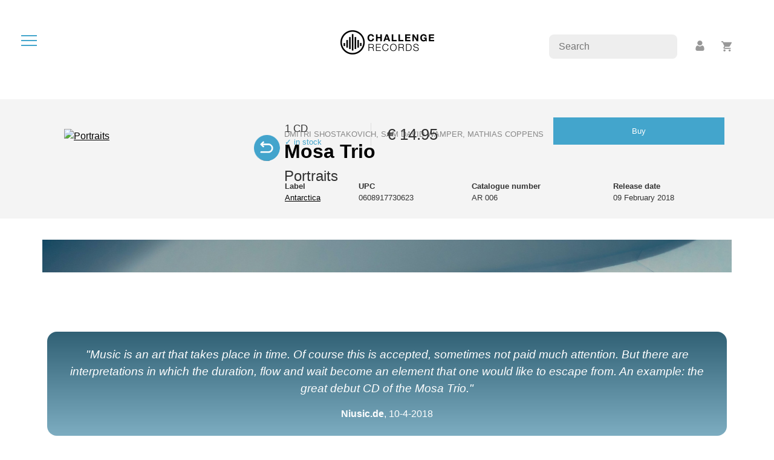

--- FILE ---
content_type: text/html; charset=UTF-8
request_url: https://www.challengerecords.com/products/15124597645820
body_size: 9900
content:
	<!doctype html>
<html lang="en">
	<head>
		<meta charset="utf-8">
    	<meta name="viewport" content="width=device-width, initial-scale=1">

		<!-- Social media -->
		<meta property="og:title" content="Portraits by Mosa Trio">
		<meta property="og:url" content="http://www.challengerecords.com/products/15124597645820">
		<meta property="og:description" content="If sound is color, and time is space, composers and musicians can be painters. On its electrifying debut CD Portraits, the Belgian-Dutch Mosa Trio interprets three pictures: Shostakovitch's desolately intense...">
		<meta property="og:image" content="https://shop.new-art.nl/assets/image.php?width=1000&image=/content/img/new_products/1512147015.jpg">
		<meta property="og:type" content="article">
		<meta property="og:site_name" content="Challenge Records International">

		<meta name="description" content="If sound is color, and time is space, composers and musicians can be painters. On its electrifying debut CD Portraits, the Belgian-Dutch Mosa Trio interprets three pictures: Shostakovitch's desolately intense...">
		<meta name="author" content="New Arts International BV">

		<meta property="twitter:card" content="summary">
		<meta property="twitter:site" content="@challengerec">

		<meta name="google-site-verification" content="nBFFoxes3iRwxdkqVWR74ICZDyu62_PZlZAGr4kW8qs" />	

		<meta name="tdm-reservation" content="1">

		<!-- FAVICONS -->
		<link rel="apple-touch-icon" sizes="60x60" href="/images/favicon/apple-touch-icon.png">
		<link rel="icon" type="image/png" sizes="32x32" href="/images/favicon/favicon-32x32.png">
		<link rel="icon" type="image/png" sizes="16x16" href="/images/favicon/favicon-16x16.png">
		<link rel="manifest" href="/images/favicon/site.webmanifest">
		<meta name="msapplication-TileColor" content="#da532c">
		<meta name="theme-color" content="#ffffff">		

		<title>Portraits by Mosa Trio</title>

		<link href="/bootstrap/css/bootstrap.min.css" rel="stylesheet">
		<link href="/css/style.min.css?v=4" rel="stylesheet">
		<link href="/css/magnific-popup.css" rel="stylesheet">

		<style type="text/css">
			.discount_sticker::before {
				content:"30% off" !important;				
			}
		</style>
	</head>
	<body>

		<div id="dialog" class="roundedborder"></div>

		<nav>
			<div id="hamburger" title="open the menu" alt="open the menu"><span></span><span></span><span></span></div>
			<div></div>
		</nav>

		<div id="menu">	
			<ul>
				<li><a href="/home" data-i18n="menu-home">Home</a></li>
				<li><a href="/store" data-i18n="menu-store">Store</a></li>
				<li><a href="/vinyl">Vinyl</a></li>
				<li><a href="/catalogue" data-i18n="menu-catalogue">Catalogue</a></li>
				<li><a href="/distribution" data-i18n="menu-distribution">Distribution</a></li>
				<li><a href="/search" data-i18n="menu-search">Search</a></li>
				<li class="divider"><hr></li>
				<li><a href="/account">Account</a></li>
				<li><a href="/basket">Basket</a></li>
				<li class="divider"><hr></li>
			</ul>

			<div class="text-center">
				<img class="circle" src="/images/logos/cricircle-black.png" alt="Challenge Records International BV">
			</div>
		</div>

		<div id="rightbuttons">
			<div id="searchbar">
				<input type="text" placeholder="Search" name="searchfor">
			</div>
			<div id="profile">
				<a title="account" href="/account"><img src="/images/icons/icon-profile.png" alt="account"></a>
			</div>
			<div id="basket">
				<a title="basket" href="/basket"><img src="/images/icons/icon-basket.png" alt="basket"></a>
				<span id="basket_amount"></span>
			</div>
		</div>
<div id="_PRODUCT">
		
	<div class="mb-4 text-center">
		<a href='/home'><img src="/images/logos/challengerecords_logo_black-small.png" class="logo2" alt="Challenge Records Int. logo" /></a>
	</div>

	<div class="bg-grey p-md-4 mb-4">
		<div class="container productdetail">
			<div class="row p-4">

				<div class="col-4">
					<div class="imageholder">
						<a class="cover image-popup" href="https://shop.new-art.nl/content/img/new_products/1512147015.jpg"><img alt="Portraits" width="1000" height="500" style="width:100%;height:auto;" class="img-fluid" src="https://shop.new-art.nl/assets/image.php?width=1000&image=/content/img/new_products/1512147015.jpg" /></a>
												<div class="icon-swap"></div><a class="image-popup" href="https://shop.new-art.nl/content/img/new_products/1513757873.jpg"><img class="inlay img-fluid" src="https://shop.new-art.nl/assets/image.php?width=1000&image=/content/img/new_products/1513757873.jpg" /></a>					</div>
				</div>

				<div class="col-8">
					<div class='composer'>Dmitri Shostakovich, Sam David Wamper, Mathias Coppens</div>					<h2>Mosa Trio</h2>
					<h4>Portraits</h4>

					<div class="details">
						
						<div class="col-xs-12 col-sm-12 col-md-12 col-lg-12 col-xl-12">

							<!-- mobile -->
							<div class="d-md-none">
								<strong>Price</strong>: &euro; 14.95<br>								<strong>Format</strong>: CD<br>
								<strong>Label</strong>: <a href='/catalogue/1435133096/Antarctica'>Antarctica</a><br>
								<strong>UPC</strong>: 0608917730623<br>
								<strong>Catnr</strong>: AR 006<br>
								<strong>Release date</strong>: 09 February 2018<br>
								<a href='/basket/add/15124597645820' class='button roundedborder mt-4 mt-sm-0'>Buy</a>																							</div>

							<!-- desktop -->
							<table class="d-none d-md-table mb-4" style="width:100%;">
								<tr>
									<td class="pr-4">
										<span class="larger2">1 CD</span>
										<div class="blue smaller">&check; in stock</div>									</td>
									<td class="px-4">
										<div class="price larger">
											&euro; 14.95										</div>
									</td>
									<td class="px-4">
										<a href='/basket/add/15124597645820' class='button roundedborder mt-4 mt-sm-0'>Buy</a>									</td>
								</tr>
								<tr>
									<td colspan=2>&nbsp;</td>
									<td>
																													</td>
								</tr>
							</table>

							<table class="d-none d-md-table" style="width:100%;">
								<tr>
									<td><strong>Label</strong><br><a href='/catalogue/1435133096/Antarctica'>Antarctica</a></td>
									<td><strong>UPC</strong><br>0608917730623</td>
									<td><strong>Catalogue number</strong><br>AR 006</td>
									<td><strong>Release date</strong><br>09 February 2018</td>
																		
								</tr>
							</table>
						</div>
					</div>
				</div>
			</div>		
		</div>
	</div>


		<div class="container dividerbar mb90"></div>

	<div class="container">
		<div class="row p-2">
			<div class="col-md-12 p-0 p-sm-4 quotes mb90 text-center">
				<p><em>"Music is an art that takes place in time. Of course this is accepted, sometimes not paid much attention. But there are interpretations in which the duration, flow and wait become an element that one would like to escape from. An example: the great debut CD of the Mosa Trio."</em></p>			
				<strong>Niusic.de</strong>, 10-4-2018			</div>
		</div>
	</div>
	
	<div class="container mb90">

		<div class="row mb90 switches">
			<div class="col-12 switches">
				<div data-id=1 class="button selected switch">Album</div>
				<div data-id=2 class="button switch">Artist(s)</div>
				<div data-id=3 class="button switch">Composer(s)</div>
				<div data-id=4 class="button switch">Press</div>			</div>
		</div>

		<div class="row mb-4">

			<div data-id=1 class="col-12 switchfield selected lanfields">

				<div class="lans">
					<div class="lanswitch selected" data-id=1>EN</div>					<div class="lanswitch" data-id=2>NL</div>					<div class="lanswitch" data-id=3>DE</div>														</div>

				<h2>About the album</h2>
				<div class="spacer2"></div>
				<div class="desc" data-id=1>If sound is color, and time is space, composers and musicians can be painters. On its electrifying debut CD <em>Portraits, </em>the Belgian-Dutch Mosa Trio interprets three pictures: Shostakovitch&#39;s desolately intense tombeau for a friend (the Piano Trio No. 2 of 1944), Sam Wamper&#39;s scintilating portrait of his beloved (2015), and Mathias Coppens&#39; versatile celebration of listeners and performers (2015). Whether painting or playing, the Mosa Trio pays a generous homage to the coloristic and expressive power of the modern piano trio.<br />
<br />
<a href="https://www.youtube.com/watch?v=cTT6IZIuWn4&amp;feature=youtu.be" target="_blank">Portraits trailer</a></div>
				<div class="desc" data-id=2><p>Op het opwindende debuutalbum <em>Portraits </em>interpreteert het Belgisch-Nederlandse Mosa Trio drie muzikale portretten: Sjostakovitsj&rsquo; intens emotionele elegie voor een vriend (Pianotrio Nr. 2 uit 1944), Sam Wampers sprankelende portret van zijn geliefde (<em>Portrait of Light</em> uit 2015) en Mathias Coppens&rsquo; veelzijdige ode aan de luisteraars en uitvoerders (Trio opus 2 uit 2015). Als geluid kleur is, en tijd ruimte, kunnen componisten en musici schilders zijn. Hetzij schilderend of spelend, het Mosa Trio geeft een royaal eerbetoon aan de coloristische en expressieve kracht van het moderne pianotrio.<br />
<br />
Het ensemble dankt zijn naam aan de Latijnse naam voor de stad Maastricht Mosa Trajectum. De musici van het gezelschap, violiste Alexandra van Beveren, cellist Paul Stavridis en pianist Bram de Vree, ontmoetten elkaar op het conservatorium in Maastricht. Sinds de oprichting in 2010 heeft het trio in grote zalen in Nederland en Belgi&euml; gespeeld en een flink aantal prijzen gewonnen.<br />
<br />
Mede door hun kenmerkende manier van spelen is het voor het publiek altijd een mooie belevenis om een van hun concerten bij te wonen, vindt Vincent Coq, pianist van het vermaarde Trio Wanderer. Het Mosa Trio programmeert graag verschillende contrasterende stijlen binnen een concert waardoor het publiek enerzijds altijd iets hoort waar het van houdt en anderzijds ook vaak in aanraking komt met iets wat nieuw voor ze is.<br />
<br />
&quot;I listened to the Mosa Trio with the utmost pleasure: three young instrumentalists who master their craft and play together with passion. Not only their technical level and their storytelling, but also the interest they display towards different style periods makes their interpretations interesting.&rdquo; Jacques Ogg, clavecinist en artistiek directeur Lyra Baroque Orchestra.<br />
 </p></div>
				<div class="desc" data-id=3>Wenn Klang Farbe ist und Zeit Raum, dann k&ouml;nnen Komponisten oder Musiker Maler sein. Auf seiner elektrisierenden Deb&uuml;t-CD interpretiert das belgisch-niederl&auml;ndische Mosa Trio drei Bilder: Schostakowitschs desolat intensives Tombeau f&uuml;r einen Freund (Klaviertrio Nr. 2 von 1944), Sam Wampers schillerndes Portr&auml;t seiner Geliebten (2015) und Mathias Coppens&#39; vielseitige Feier der Zuh&ouml;rer und Interpreten (2015). Ob Malerei oder Spiel, das Mosa Trio ist eine gro&szlig;z&uuml;gige Hommage an die farbenfrohe und expressive Kraft des modernen Klaviertrios.<br /></div>
				<div class="desc" data-id=4></div>
				<div class="desc" data-id=5></div>
			</div>

			<div data-id=2 class="col-12 switchfield">
				<h2>Artist(s)</h2>
				<div class="spacer2"></div>
				<div class="row">
					<div class='col-12 mt-4'>
									<h4><a href="/artist/1512147228/Mosa Trio">Mosa Trio</a></h4>

									<div class='description_short'>
										Thanks to their characteristic way of playing, “it’s always a great pleasure for the audience to attend one of their concerts” (Vincent Coq, Trio Wanderer). The trio likes to challenge their audience by programming different, contrasting styles in one concert, so that the audience not only hears music they know and love, but also discovers new or unknown music. These exciting choices in programming make a concert by the Mosa Trio a unique experience. Or, as Festival Classique wrote in 2013: “Whether the music sounds playful or musing, the Mosa Trio pulls the audience into the music, until we can almost feel the notes. The Mosa Trio excels in creating a story for the audience.” The personal way in which the trio talks about...<br /><div class='button flex smallpad _readmore'>more</div>
									</div>

									<div class='description_long'>
										<p>Thanks to their characteristic way of playing, &ldquo;it&rsquo;s always a great pleasure for the audience to attend one of their concerts&rdquo; (Vincent Coq, Trio Wanderer). The trio likes to challenge their audience by programming different, contrasting styles in one concert, so that the audience not only hears music they know and love, but also discovers new or unknown music. These <strong>exciting choices in programming</strong> make a concert by the Mosa Trio a unique experience. Or, as Festival Classique wrote in 2013: &ldquo;Whether the music sounds playful or musing, the Mosa Trio pulls the audience into the music, until we can almost feel the notes. The Mosa Trio excels in <strong>creating a story</strong> for the audience.&rdquo; The personal way in which the trio talks about the musical works, also contributes to creating this story. Especially when performing contemporary pieces, this brings beautiful and often new insights to the audience.</p>

<p>The international career of the Mosa Trio took off after <strong>winning numerous prizes</strong>. Among others, they won the second prize at the 31st FNAPEC Concours europ&eacute;en Musique d&rsquo;Ensemble (2017, FR), the second prize and honorary prize for the most beautiful performance of the obligatory contemporary piece at the International Orlando Competition (2015, NL), the &lsquo;Supernova &ndash; the Future Sound of Classical Music&rsquo; in Brussels (2014, BE), the third prize, the audience award and the young jury award at the Concours International de Musique de Chambre d&rsquo;Illzach (2013, FR) and the jury and audience award at the Storioni Ensemble Competition (2012, NL).</p>

<p>Since it&rsquo;s foundation in 2010, the Mosa Trio has played in many of the <strong>big venues in the Netherlands and Belgium</strong>, such as the Concertgebouw Amsterdam, Muziekgebouw Eindhoven, Theather aan het Vrijthof (Maastricht), BOZAR (Brussels) and the Academiezaal (Sint-Truiden). It has also played at numerous festivals, such as the Grachtenfestival (Amsterdam), Festival Classique (The Hague), the Orlando Festival (Kerkrade) and the Klara Festival (Brussels). Apart from these concerts, the Mosa Trio <strong>performed around the globe</strong> in amongst others the Opera Museum Verona (Italy), the Sichuan Conservatory of Music (China) and at the Festival de Musique d&rsquo;Illzach (France).</p>

<p>The Mosa Trio has featured in <strong>dozens of live radio and television broadcastings</strong>, including a concert recording for the program &lsquo;Generatie K&rsquo; on Canvas (VRT) and recordings for Klara during the Klarafestival and for Radio 4 in the Concertgebouw Amsterdam.<br />


Not only do the members of the Mosa Trio share their passion for classical music on stage, they also regularly <strong>teach in masterclasses and workshops</strong> at e.g. the Sichuan Conservatory of Music (China) and the Orlando Festival Ensemble Course.</p>

<p>The name of the Mosa Trio is derived from <strong>Mosa Trajectum</strong>, the Latin name of the city of Maastricht. The trio was coached at the Conservatory of Maastricht by Henk Guittart (Sch&ouml;nberg Quartet) and Tonie Ehlen. It took part in several masterclasses and lessons from musicians including Menaham Pressler (Beaux Arts Trio), Susan Tomes (Florestan Trio), Marc Steinberg (Brentano Quartet), Andreas Fr&ouml;lich (Mendelssohn Trio Berlin), and Marc Vossen (Storioni Trio). Currently, the trio is studying with Trio Wanderer at the <strong>Conservatoire &agrave; Rayonnement R&eacute;gional de Paris</strong> in the Cycle Concertiste. Furthermore, it is an Aspirant Ensemble of the <strong>European Chamber Music Academy</strong>.</p><br /><div class='button flex smallpad _readless'>less</div>
									</div>
								</div>
<div class='col-12 mt-4'><h4><a href='/artist/1512147230/<a href="/artist/1512147230/Bram De Vree">Bram De Vree</a> (piano)'><a href="/artist/1512147230/Bram De Vree">Bram De Vree</a> (piano)</a></h4></div>
<div class='col-12 mt-4'><h4><a href='/artist/1512147232/<a href="/artist/1512147232/Alexandra Van Beveren">Alexandra Van Beveren</a> (violin)'><a href="/artist/1512147232/Alexandra Van Beveren">Alexandra Van Beveren</a> (violin)</a></h4></div>
<div class='col-12 mt-4'><h4><a href='/artist/1512147234/<a href="/artist/1512147234/Paul Stavridis">Paul Stavridis</a> (cello)'><a href="/artist/1512147234/Paul Stavridis">Paul Stavridis</a> (cello)</a></h4></div>
				</div>
			</div>

			<div data-id=3 class="col-12 col-md-8 switchfield">
				<h2>Composer(s)</h2>
				<div class="spacer2"></div>
				<div class="row">
					<div class='col-12 mt-4'><h4><a href='/artist/1394030665/<a href="/artist/1394030665/Mathias Coppens">Mathias Coppens</a>'><a href="/artist/1394030665/Mathias Coppens">Mathias Coppens</a></a></h4></div>
<div class='col-12 mt-4'>
								<h4><a href="/artist/1446719514/Dmitri Shostakovich">Dmitri Shostakovich</a></h4>

								<div class='description_short'>
									Dmitri Shostakovich was a Russian pianist and composer of the Soviet period. He is regarded as one of the major composers of the 20th century.


Shostakovich achieved fame in the Soviet Union under the patronage of Soviet chief of staff Mikhail Tukhachevsky, but later had a complex and difficult relationship with the government. Nevertheless, he received accolades and state awards and served in the Supreme Soviet of the RSFSR (1947–1962) and the Supreme Soviet of the Soviet Union (from 1962 until his death).


A polystylist, Shostakovich developed a hybrid voice, combining a variety of different musical techniques into his works. His music is characterized by sharp contrasts, elements of the grotesque, and ambivalent tonality; the composer was also heavily influenced by the...<br /><div class='button flex smallpad _readmore'>more</div>
								</div>

								<div class='description_long'>
									Dmitri Shostakovich was a Russian pianist and composer of the Soviet period. He is regarded as one of the major composers of the <a href="/#!/browse/period/92">20th century</a>.<br />


Shostakovich achieved fame in the Soviet Union under the patronage of Soviet chief of staff Mikhail Tukhachevsky, but later had a complex and difficult relationship with the government. Nevertheless, he received accolades and state awards and served in the Supreme Soviet of the RSFSR (1947&ndash;1962) and the Supreme Soviet of the Soviet Union (from 1962 until his death).<br />


A polystylist, Shostakovich developed a hybrid voice, combining a variety of different musical techniques into his works. His music is characterized by sharp contrasts, elements of the grotesque, and ambivalent tonality; the composer was also heavily influenced by the neo-classical style pioneered by <a href="/#!/bio/1412">Igor Stravinsky</a>, and (especially in his symphonies) by the late Romanticism associated with <a href="/#!/bio/940">Gustav Mahler</a>.<br />


Shostakovich&#39;s orchestral works include 15 symphonies and six concerti. His chamber output includes 15 string quartets, a piano quintet, two piano trios, and two pieces for string octet. His solo piano works include two sonatas, an early set of preludes, and a later set of 24 preludes and fugues. Other works include three operas, several song cycles, ballets, and a substantial quantity of film music; especially well known is The Second Waltz, Op. 99, music to the film <em>The First Echelon</em> (1955&ndash;1956), as well as the suites of music composed for <em>The Gadfly</em>.<br /><br /><div class='button flex smallpad _readless'>less</div>
								</div>
							  </div>
<div class='col-12 mt-4'><h4><a href='/artist/1512147237/<a href="/artist/1512147237/Sam David Wamper">Sam David Wamper</a>'><a href="/artist/1512147237/Sam David Wamper">Sam David Wamper</a></a></h4></div>
					
				</div>
			</div>

			<div data-id=4 class="col-12 col-md-8 switchfield">
				<h2>Press</h2>
				<div class="spacer2"></div>
				<p>Music is an art that takes place in time. Of course this is accepted, sometimes not paid much attention. But there are interpretations in which the duration, flow and wait become an element that one would like to escape from. An example: the great debut CD of the Mosa Trio.<br><strong>Niusic.de</strong>, 10-4-2018</p>
<p>The three works on this CD are all related to certain persons. Mosa Trio shows its deep understanding of Shostakovich’s outstanding Second piano trio, and the technical realization is excellent. The trio is equally convincing in the two short trios written by the Belgian Mathias Coppens and Sam David Wamper from the Netherlands.<br><strong>Pizzicato</strong>, 09-4-2018</p>
<p>The Mosa Trio plays as if they dissected and boned Shostakovich<br><strong>De Volkskrant</strong>, 15-3-2018</p>
			</div>
		</div>

	</div>

	<!-- tracks ------------------------------------------------------------------------------------------------------------------ -->
		<div class="container tracks">
				<img src="/images/icons/icon-playalbum.png" alt="Play album" title="Play album"> <span class="playalbum">Play album</span>
				<div class="mb-4"></div>

		<div class="row mt-4">
			<div class="col-12 col-md-12 tracklist ">
									
					<a href="javascript:void();" class="track" data-track="https://cdn.challenge.nl/request_30s.php?file=/daw/30s/0608917730623/0608917730623_1_1.mp3">
						<div class="icon"></div>						<div class="nr">01.</div>
						<div class="title">Piano Trio No. 2 in E minor, Op. 67: I. Andante - Moderato</div>
						<div class="duration">08:03</div>	
						<div class="participants">							
							(Dmitri Shostakovich) Mosa Trio						</div>
						<div class="progress">
							<div class="bar"></div>
						</div>
					</a>
									
					<a href="javascript:void();" class="track" data-track="https://cdn.challenge.nl/request_30s.php?file=/daw/30s/0608917730623/0608917730623_1_2.mp3">
						<div class="icon"></div>						<div class="nr">02.</div>
						<div class="title">Piano Trio No. 2 in E minor, Op. 67: II. Allegro con brio</div>
						<div class="duration">03:09</div>	
						<div class="participants">							
							(Dmitri Shostakovich) Mosa Trio						</div>
						<div class="progress">
							<div class="bar"></div>
						</div>
					</a>
									
					<a href="javascript:void();" class="track" data-track="https://cdn.challenge.nl/request_30s.php?file=/daw/30s/0608917730623/0608917730623_1_3.mp3">
						<div class="icon"></div>						<div class="nr">03.</div>
						<div class="title">Piano Trio No. 2 in E minor, Op. 67: III. Largo</div>
						<div class="duration">05:30</div>	
						<div class="participants">							
							(Dmitri Shostakovich) Mosa Trio						</div>
						<div class="progress">
							<div class="bar"></div>
						</div>
					</a>
									
					<a href="javascript:void();" class="track" data-track="https://cdn.challenge.nl/request_30s.php?file=/daw/30s/0608917730623/0608917730623_1_4.mp3">
						<div class="icon"></div>						<div class="nr">04.</div>
						<div class="title">Piano Trio No. 2 in E minor, Op. 67: IV. Allegretto</div>
						<div class="duration">10:58</div>	
						<div class="participants">							
							(Dmitri Shostakovich) Mosa Trio						</div>
						<div class="progress">
							<div class="bar"></div>
						</div>
					</a>
									
					<a href="javascript:void();" class="track" data-track="https://cdn.challenge.nl/request_30s.php?file=/daw/30s/0608917730623/0608917730623_1_5.mp3">
						<div class="icon"></div>						<div class="nr">05.</div>
						<div class="title">Portrait of Light</div>
						<div class="duration">08:35</div>	
						<div class="participants">							
							(Sam David Wamper) Mosa Trio						</div>
						<div class="progress">
							<div class="bar"></div>
						</div>
					</a>
									
					<a href="javascript:void();" class="track" data-track="https://cdn.challenge.nl/request_30s.php?file=/daw/30s/0608917730623/0608917730623_1_6.mp3">
						<div class="icon"></div>						<div class="nr">06.</div>
						<div class="title">Trio opus 2</div>
						<div class="duration">10:58</div>	
						<div class="participants">							
							(Mathias Coppens) Mosa Trio						</div>
						<div class="progress">
							<div class="bar"></div>
						</div>
					</a>
							</div>
					</div>
	</div>
		
	<!-- related videos --------------------------------------------------------------------------------------------------------------- -->
	<div class="container">
		<div class="row mt-4">
			<div class="col-md-12">
				<div class="row">

				
				</div>
			</div>			
		</div>
	</div>

	<!-- related albums --------------------------------------------------------------------------------------------------------------- -->
	<div class="container">
		<div class="row mt-4">
			<div class="col-md-12">
				<div class="row">

				
				
				<div class='spacer2'></div><h2>You might also like..</h2>					<div class="store_product mb-4 col-6 col-xl-2 col-lg-3 col-md-3 col-sm-6 col-xs-6">
						<div class="cover">
							<a href="/products/17518936552767/Poesia"><img title="Poesia - Tansman Cello Quartet" style="width:100%;" src="https://shop.new-art.nl/assets/image.php?width=320&image=/content/img/new_products/1751544165.jpg"></a>
													</div>

						<div class="mt-2 mb-2">
							<a href='/basket/add/17518936552767' class='buybutton'><span class='bbprice'>&euro; 14.95</span><span class='bbtxt'>buy</span></a>						</div>						

						<div class="info">
							<div class='composer'>Various composers</div>							<strong>Poesia</strong><br>
							Tansman Cello Quartet						</div>
					</div>
									<div class="store_product mb-4 col-6 col-xl-2 col-lg-3 col-md-3 col-sm-6 col-xs-6">
						<div class="cover">
							<a href="/products/17289043503241/Rachmaninoff - Liszt - Piazzolla"><img title="Rachmaninoff - Liszt - Piazzolla - C-Sisters" style="width:100%;" src="https://shop.new-art.nl/assets/image.php?width=320&image=/content/img/new_products/1728903027.jpg"></a>
													</div>

						<div class="mt-2 mb-2">
							<a href='/basket/add/17289043503241' class='buybutton'><span class='bbprice'>&euro; 14.95</span><span class='bbtxt'>buy</span></a>						</div>						

						<div class="info">
							<div class='composer'>Sergei Rachmaninoff, Franz Liszt, Ástor Piazzolla</div>							<strong>Rachmaninoff - Liszt - Piazzolla</strong><br>
							C-Sisters						</div>
					</div>
									<div class="store_product mb-4 col-6 col-xl-2 col-lg-3 col-md-3 col-sm-6 col-xs-6">
						<div class="cover">
							<a href="/products/17013365574840/Nashville Concerto"><img title="Nashville Concerto - Eddy Vanoosthuyse" style="width:100%;" src="https://shop.new-art.nl/assets/image.php?width=320&image=/content/img/new_products/1701333792.jpg"></a>
													</div>

						<div class="mt-2 mb-2">
							<a href='/basket/add/17013365574840' class='buybutton'><span class='bbprice'>&euro; 17.95</span><span class='bbtxt'>buy</span></a>						</div>						

						<div class="info">
							<div class='composer'>Various composers</div>							<strong>Nashville Concerto</strong><br>
							Eddy Vanoosthuyse						</div>
					</div>
									<div class="store_product mb-4 col-6 col-xl-2 col-lg-3 col-md-3 col-sm-6 col-xs-6">
						<div class="cover">
							<a href="/products/17014206188248/Zayt Gezunterheyt: The folk soul of the Eastern clarinet"><img title="Zayt Gezunterheyt: The folk soul of the Eastern clarinet - Roeland Hendrikx Ensemble" style="width:100%;" src="https://shop.new-art.nl/assets/image.php?width=320&image=/content/img/new_products/1700746857.jpg"></a>
													</div>

						<div class="mt-2 mb-2">
							<a href='/basket/add/17014206188248' class='buybutton'><span class='bbprice'>&euro; 14.95</span><span class='bbtxt'>buy</span></a>						</div>						

						<div class="info">
							<div class='composer'>Various composers</div>							<strong>Zayt Gezunterheyt: The folk soul of the Eastern clarinet</strong><br>
							Roeland Hendrikx Ensemble						</div>
					</div>
									<div class="store_product mb-4 col-6 col-xl-2 col-lg-3 col-md-3 col-sm-6 col-xs-6">
						<div class="cover">
							<a href="/products/16957129847247/ØRNEN 1897"><img title="ØRNEN 1897 - George De Decker" style="width:100%;" src="https://shop.new-art.nl/assets/image.php?width=320&image=/content/img/new_products/1695711517.jpg"></a>
													</div>

						<div class="mt-2 mb-2">
							<a href='/basket/add/16957129847247' class='buybutton'><span class='bbprice'>&euro; 14.95</span><span class='bbtxt'>buy</span></a>						</div>						

						<div class="info">
							<div class='composer'>George De Decker</div>							<strong>ØRNEN 1897</strong><br>
							George De Decker						</div>
					</div>
									<div class="store_product mb-4 col-6 col-xl-2 col-lg-3 col-md-3 col-sm-6 col-xs-6">
						<div class="cover">
							<a href="/products/16939926216050/Plan BE"><img title="Plan BE - Four Aces Guitar Quartet" style="width:100%;" src="https://shop.new-art.nl/assets/image.php?width=320&image=/content/img/new_products/1693896944.jpg"></a>
													</div>

						<div class="mt-2 mb-2">
							<a href='/basket/add/16939926216050' class='buybutton'><span class='bbprice'>&euro; 14.95</span><span class='bbtxt'>buy</span></a>						</div>						

						<div class="info">
							<div class='composer'>Various composers</div>							<strong>Plan BE</strong><br>
							Four Aces Guitar Quartet						</div>
					</div>
									<div class="store_product mb-4 col-6 col-xl-2 col-lg-3 col-md-3 col-sm-6 col-xs-6">
						<div class="cover">
							<a href="/products/16896658654802/Continuado"><img title="Continuado - Triunfal Quintet" style="width:100%;" src="https://shop.new-art.nl/assets/image.php?width=320&image=/content/img/new_products/1689581800.jpg"></a>
													</div>

						<div class="mt-2 mb-2">
							<a href='/basket/add/16896658654802' class='buybutton'><span class='bbprice'>&euro; 14.95</span><span class='bbtxt'>buy</span></a>						</div>						

						<div class="info">
							<div class='composer'>Various composers</div>							<strong>Continuado</strong><br>
							Triunfal Quintet						</div>
					</div>
									<div class="store_product mb-4 col-6 col-xl-2 col-lg-3 col-md-3 col-sm-6 col-xs-6">
						<div class="cover">
							<a href="/products/16784347591696/Overtones"><img title="Overtones - Eline Groslot" style="width:100%;" src="https://shop.new-art.nl/assets/image.php?width=320&image=/content/img/new_products/1678378036.jpg"></a>
													</div>

						<div class="mt-2 mb-2">
							<a href='/basket/add/16784347591696' class='buybutton'><span class='bbprice'>&euro; 14.95</span><span class='bbtxt'>buy</span></a>						</div>						

						<div class="info">
							<div class='composer'>Various composers</div>							<strong>Overtones</strong><br>
							Eline Groslot						</div>
					</div>
									<div class="store_product mb-4 col-6 col-xl-2 col-lg-3 col-md-3 col-sm-6 col-xs-6">
						<div class="cover">
							<a href="/products/16698940213572/SEAS8NS"><img title="SEAS8NS - Astoria" style="width:100%;" src="https://shop.new-art.nl/assets/image.php?width=320&image=/content/img/new_products/1669579388.jpg"></a>
													</div>

						<div class="mt-2 mb-2">
							<a href='/basket/add/16698940213572' class='buybutton'><span class='bbprice'>&euro; 14.95</span><span class='bbtxt'>buy</span></a>						</div>						

						<div class="info">
							<div class='composer'>Ástor Piazzolla, Michel Lysight</div>							<strong>SEAS8NS</strong><br>
							Astoria						</div>
					</div>
									<div class="store_product mb-4 col-6 col-xl-2 col-lg-3 col-md-3 col-sm-6 col-xs-6">
						<div class="cover">
							<a href="/products/16570172501805/Chamber Music with Clarinet"><img title="Chamber Music with Clarinet - Eddy Vanoosthuyse" style="width:100%;" src="https://shop.new-art.nl/assets/image.php?width=320&image=/content/img/new_products/1658222529.jpg"></a>
													</div>

						<div class="mt-2 mb-2">
							<a href='/basket/add/16570172501805' class='buybutton'><span class='bbprice'>&euro; 14.95</span><span class='bbtxt'>buy</span></a>						</div>						

						<div class="info">
							<div class='composer'>Wolfgang Amadeus Mozart</div>							<strong>Chamber Music with Clarinet</strong><br>
							Eddy Vanoosthuyse						</div>
					</div>
									<div class="store_product mb-4 col-6 col-xl-2 col-lg-3 col-md-3 col-sm-6 col-xs-6">
						<div class="cover">
							<a href="/products/16185707846692/Tales"><img title="Tales - Asterope Ensemble" style="width:100%;" src="https://shop.new-art.nl/assets/image.php?width=320&image=/content/img/new_products/1616684386.jpg"></a>
													</div>

						<div class="mt-2 mb-2">
							<a href='/basket/add/16185707846692' class='buybutton'><span class='bbprice'>&euro; 14.95</span><span class='bbtxt'>buy</span></a>						</div>						

						<div class="info">
							<div class='composer'>Guillaume Connesson, Sergei Rachmaninoff, Leoš Janáček</div>							<strong>Tales</strong><br>
							Asterope Ensemble						</div>
					</div>
									<div class="store_product mb-4 col-6 col-xl-2 col-lg-3 col-md-3 col-sm-6 col-xs-6">
						<div class="cover">
							<a href="/products/16257450355176/Misia"><img title="Misia - Revue Blanche" style="width:100%;" src="https://shop.new-art.nl/assets/image.php?width=320&image=/content/img/new_products/1625738821.jpg"></a>
													</div>

						<div class="mt-2 mb-2">
							<a href='/basket/add/16257450355176' class='buybutton'><span class='bbprice'>&euro; 14.95</span><span class='bbtxt'>buy</span></a>						</div>						

						<div class="info">
							<div class='composer'>Various composers</div>							<strong>Misia</strong><br>
							Revue Blanche						</div>
					</div>
				
				</div>
			</div>			
		</div>
	</div>

</div>

<div class="spacer2 mb-3"></div>
		<footer class="p-4 mt-4">
			<!--
			<div class="container">
				<div class="row">
					<div class="col-12">
						<div class="addthis_inline_share_toolbox_gza4"></div>
					</div>
				</div>
			</div>
			-->

			<div class="spacer2"></div>

			<div class="container">
				<div class="row">

					<div class="mb-2 col-12 col-xs-4 col-md-2 col-xl-2 col-lg-2">
						<span class='copy'>&copy; 1994 - 2026 <br> Challenge Records International</span><br>
						Siliciumweg 22<br>			
						3812 SX Amersfoort<br>
						The Netherlands<br>
						<strong>VAT</strong> NL8140.97.455.B01<br><br>
						
					</div>
					
					<div class="mb-2 col-4 col-sm-4 col-md-2 col-xl-2 col-lg-2">
						<h5>Follow us</h5>
						<ul class="lined">
							<li><a href='http://www.twitter.com/challengerec' target="_blank" title="">Twitter</a></li>
							<li><a href='https://www.facebook.com/ChallengeRecordsInt' target="_blank" title="Facebook">Facebook</a></li>
							<li><a href='http://www.youtube.com/user/ChallengeRecords' target="_blank" title="Youtube">Youtube</a></li>
							<li><a href='https://www.instagram.com/challengerecords/' target="_blank" title="Instagram">Instagram</a></li>
						</ul>
					</div>
					
					<div class="mb-2 col-4 col-sm-4 col-md-2 col-xl-2 col-lg-2">		
						<h5>Streaming</h5>
						<ul class="lined">
							<li><a href='https://itunes.apple.com/nl/curator/challenge-records/1171183124' target="_blank" title="Apple Music">Apple Music</a></li>
							<li><a href='http://open.spotify.com/user/challengerecint' target="_blank" title="Spotify Challenge Records">Spotify Challenge Records</a></li>
							<li><a href='http://open.spotify.com/user/challengeclassics' target="_blank" title="Spotify Challenge Classics">Spotify Challenge Classics</a></li>
							<li><a href="https://www.classic.nl" target="_blank" title="Klassieke muziek luisteren op Classic.nl">Klassieke muziek luisteren op <strong>classic<span style='color:#e00a1e;'>nl</span></strong></a></li>
						</ul>
					</div>

					<div class="mb-2 col-4 col-sm-4 col-md-2 col-xl-2 col-lg-2">
						<h5>About</h5>
						<ul class="lined">
							<li><a href="/p/about-us" title="About us">About us</a></li>
							<li><a href="/p/faq" title="Faq">FAQ</a></li>
							<li><a href="/p/contact" title="Contact us">Contact us</a></li>
							<li><hr style='width:50%;'></li>
							<li><a href="/p/colofon" title="Colofon">Colofon</a></li>
							<li><a href='/p/privacy-statement'>Privacy statement</a></li>
							<li><a href='/p/ai-statement'>AI statement</a></li>
							<li><a href='/p/terms-and-conditions'>Terms and conditions</a></li>
							<li><a href='/p/shipping-and-delivery'>Shipping and delivery</a></li>							
						</ul>
					</div>

				</div>
			
				<div class="row">
					<div class="col-12">
						For distribution and other services, please <a href='/p/contact/sales'><u>contact our sales department</u></a>.
					</div>
				</div>
				
			</div>

			<div class="spacer2"></div>

		</footer>

		<!-- vendor -->
		<script src="/js/jquery-3.6.0.min.js"></script>
		<script src="/bootstrap/js/bootstrap.bundle.min.js"></script>
		<script src="/js/jquery.magnific-popup.min.js"></script>
		<script src="https://www.google.com/recaptcha/api.js?render=6Lcup44jAAAAANT2R3M4mcSVH82I6NzxobY8TfzX"></script>

		<!-- addthis-->
		<script type="text/javascript" src="//s7.addthis.com/js/300/addthis_widget.js#pubid=ra-5f0834e33d025b91"></script>

		<!-- i18n -->
		<script src="/js/i18n/jquery.i18n.js"></script>
		<script src="/js/i18n/jquery.i18n.messagestore.js"></script>
		<script src="/js/i18n/jquery.i18n.fallbacks.js"></script>
		<script src="/js/i18n/jquery.i18n.language.js"></script>
		<script src="/js/i18n/jquery.i18n.parser.js"></script>
		<script src="/js/i18n/jquery.i18n.emitter.js"></script>
		<script src="/js/i18n/jquery.i18n.emitter.bidi.js"></script>

		<!-- custom -->
		<script src="/js/player.min.js?v=2.2"></script>
		<script src="/js/caroussel.min.js?v=2.2"></script>
		<script src="/js/storefilter.min.js?v=2.2"></script>		
		<script src="/js/menu.min.js?v=2.2"></script>		
		<script src="/js/eventhandlers.min.js?v=2.2"></script>
		<script src="/js/initialize.min.js?v=2.2"></script>

		<!-- analytics -->
		<script type="text/javascript">
			var _gaq = _gaq || [];
			_gaq.push(['_setAccount', 'UA-8913848-1']);
			_gaq.push(['_trackPageview']);

			(function() {
				var ga = document.createElement('script'); ga.type = 'text/javascript'; ga.async = true;
				ga.src = ('https:' == document.location.protocol ? 'https://' : 'http://') + 'stats.g.doubleclick.net/dc.js';
				var s = document.getElementsByTagName('script')[0]; s.parentNode.insertBefore(ga, s);
			})();
		</script>

		<!-- Google tag (gtag.js) -->
		<script async src="https://www.googletagmanager.com/gtag/js?id=G-PG45BYC359"></script>
		<script>
		window.dataLayer = window.dataLayer || [];
		function gtag(){dataLayer.push(arguments);}
		gtag('js', new Date());

		gtag('config', 'G-PG45BYC359');
		</script>

		<!-- Instagram --> 
		

	</body>
</html>

--- FILE ---
content_type: text/html; charset=utf-8
request_url: https://www.google.com/recaptcha/api2/anchor?ar=1&k=6Lcup44jAAAAANT2R3M4mcSVH82I6NzxobY8TfzX&co=aHR0cHM6Ly93d3cuY2hhbGxlbmdlcmVjb3Jkcy5jb206NDQz&hl=en&v=PoyoqOPhxBO7pBk68S4YbpHZ&size=invisible&anchor-ms=20000&execute-ms=30000&cb=g09t0yyh58nw
body_size: 48585
content:
<!DOCTYPE HTML><html dir="ltr" lang="en"><head><meta http-equiv="Content-Type" content="text/html; charset=UTF-8">
<meta http-equiv="X-UA-Compatible" content="IE=edge">
<title>reCAPTCHA</title>
<style type="text/css">
/* cyrillic-ext */
@font-face {
  font-family: 'Roboto';
  font-style: normal;
  font-weight: 400;
  font-stretch: 100%;
  src: url(//fonts.gstatic.com/s/roboto/v48/KFO7CnqEu92Fr1ME7kSn66aGLdTylUAMa3GUBHMdazTgWw.woff2) format('woff2');
  unicode-range: U+0460-052F, U+1C80-1C8A, U+20B4, U+2DE0-2DFF, U+A640-A69F, U+FE2E-FE2F;
}
/* cyrillic */
@font-face {
  font-family: 'Roboto';
  font-style: normal;
  font-weight: 400;
  font-stretch: 100%;
  src: url(//fonts.gstatic.com/s/roboto/v48/KFO7CnqEu92Fr1ME7kSn66aGLdTylUAMa3iUBHMdazTgWw.woff2) format('woff2');
  unicode-range: U+0301, U+0400-045F, U+0490-0491, U+04B0-04B1, U+2116;
}
/* greek-ext */
@font-face {
  font-family: 'Roboto';
  font-style: normal;
  font-weight: 400;
  font-stretch: 100%;
  src: url(//fonts.gstatic.com/s/roboto/v48/KFO7CnqEu92Fr1ME7kSn66aGLdTylUAMa3CUBHMdazTgWw.woff2) format('woff2');
  unicode-range: U+1F00-1FFF;
}
/* greek */
@font-face {
  font-family: 'Roboto';
  font-style: normal;
  font-weight: 400;
  font-stretch: 100%;
  src: url(//fonts.gstatic.com/s/roboto/v48/KFO7CnqEu92Fr1ME7kSn66aGLdTylUAMa3-UBHMdazTgWw.woff2) format('woff2');
  unicode-range: U+0370-0377, U+037A-037F, U+0384-038A, U+038C, U+038E-03A1, U+03A3-03FF;
}
/* math */
@font-face {
  font-family: 'Roboto';
  font-style: normal;
  font-weight: 400;
  font-stretch: 100%;
  src: url(//fonts.gstatic.com/s/roboto/v48/KFO7CnqEu92Fr1ME7kSn66aGLdTylUAMawCUBHMdazTgWw.woff2) format('woff2');
  unicode-range: U+0302-0303, U+0305, U+0307-0308, U+0310, U+0312, U+0315, U+031A, U+0326-0327, U+032C, U+032F-0330, U+0332-0333, U+0338, U+033A, U+0346, U+034D, U+0391-03A1, U+03A3-03A9, U+03B1-03C9, U+03D1, U+03D5-03D6, U+03F0-03F1, U+03F4-03F5, U+2016-2017, U+2034-2038, U+203C, U+2040, U+2043, U+2047, U+2050, U+2057, U+205F, U+2070-2071, U+2074-208E, U+2090-209C, U+20D0-20DC, U+20E1, U+20E5-20EF, U+2100-2112, U+2114-2115, U+2117-2121, U+2123-214F, U+2190, U+2192, U+2194-21AE, U+21B0-21E5, U+21F1-21F2, U+21F4-2211, U+2213-2214, U+2216-22FF, U+2308-230B, U+2310, U+2319, U+231C-2321, U+2336-237A, U+237C, U+2395, U+239B-23B7, U+23D0, U+23DC-23E1, U+2474-2475, U+25AF, U+25B3, U+25B7, U+25BD, U+25C1, U+25CA, U+25CC, U+25FB, U+266D-266F, U+27C0-27FF, U+2900-2AFF, U+2B0E-2B11, U+2B30-2B4C, U+2BFE, U+3030, U+FF5B, U+FF5D, U+1D400-1D7FF, U+1EE00-1EEFF;
}
/* symbols */
@font-face {
  font-family: 'Roboto';
  font-style: normal;
  font-weight: 400;
  font-stretch: 100%;
  src: url(//fonts.gstatic.com/s/roboto/v48/KFO7CnqEu92Fr1ME7kSn66aGLdTylUAMaxKUBHMdazTgWw.woff2) format('woff2');
  unicode-range: U+0001-000C, U+000E-001F, U+007F-009F, U+20DD-20E0, U+20E2-20E4, U+2150-218F, U+2190, U+2192, U+2194-2199, U+21AF, U+21E6-21F0, U+21F3, U+2218-2219, U+2299, U+22C4-22C6, U+2300-243F, U+2440-244A, U+2460-24FF, U+25A0-27BF, U+2800-28FF, U+2921-2922, U+2981, U+29BF, U+29EB, U+2B00-2BFF, U+4DC0-4DFF, U+FFF9-FFFB, U+10140-1018E, U+10190-1019C, U+101A0, U+101D0-101FD, U+102E0-102FB, U+10E60-10E7E, U+1D2C0-1D2D3, U+1D2E0-1D37F, U+1F000-1F0FF, U+1F100-1F1AD, U+1F1E6-1F1FF, U+1F30D-1F30F, U+1F315, U+1F31C, U+1F31E, U+1F320-1F32C, U+1F336, U+1F378, U+1F37D, U+1F382, U+1F393-1F39F, U+1F3A7-1F3A8, U+1F3AC-1F3AF, U+1F3C2, U+1F3C4-1F3C6, U+1F3CA-1F3CE, U+1F3D4-1F3E0, U+1F3ED, U+1F3F1-1F3F3, U+1F3F5-1F3F7, U+1F408, U+1F415, U+1F41F, U+1F426, U+1F43F, U+1F441-1F442, U+1F444, U+1F446-1F449, U+1F44C-1F44E, U+1F453, U+1F46A, U+1F47D, U+1F4A3, U+1F4B0, U+1F4B3, U+1F4B9, U+1F4BB, U+1F4BF, U+1F4C8-1F4CB, U+1F4D6, U+1F4DA, U+1F4DF, U+1F4E3-1F4E6, U+1F4EA-1F4ED, U+1F4F7, U+1F4F9-1F4FB, U+1F4FD-1F4FE, U+1F503, U+1F507-1F50B, U+1F50D, U+1F512-1F513, U+1F53E-1F54A, U+1F54F-1F5FA, U+1F610, U+1F650-1F67F, U+1F687, U+1F68D, U+1F691, U+1F694, U+1F698, U+1F6AD, U+1F6B2, U+1F6B9-1F6BA, U+1F6BC, U+1F6C6-1F6CF, U+1F6D3-1F6D7, U+1F6E0-1F6EA, U+1F6F0-1F6F3, U+1F6F7-1F6FC, U+1F700-1F7FF, U+1F800-1F80B, U+1F810-1F847, U+1F850-1F859, U+1F860-1F887, U+1F890-1F8AD, U+1F8B0-1F8BB, U+1F8C0-1F8C1, U+1F900-1F90B, U+1F93B, U+1F946, U+1F984, U+1F996, U+1F9E9, U+1FA00-1FA6F, U+1FA70-1FA7C, U+1FA80-1FA89, U+1FA8F-1FAC6, U+1FACE-1FADC, U+1FADF-1FAE9, U+1FAF0-1FAF8, U+1FB00-1FBFF;
}
/* vietnamese */
@font-face {
  font-family: 'Roboto';
  font-style: normal;
  font-weight: 400;
  font-stretch: 100%;
  src: url(//fonts.gstatic.com/s/roboto/v48/KFO7CnqEu92Fr1ME7kSn66aGLdTylUAMa3OUBHMdazTgWw.woff2) format('woff2');
  unicode-range: U+0102-0103, U+0110-0111, U+0128-0129, U+0168-0169, U+01A0-01A1, U+01AF-01B0, U+0300-0301, U+0303-0304, U+0308-0309, U+0323, U+0329, U+1EA0-1EF9, U+20AB;
}
/* latin-ext */
@font-face {
  font-family: 'Roboto';
  font-style: normal;
  font-weight: 400;
  font-stretch: 100%;
  src: url(//fonts.gstatic.com/s/roboto/v48/KFO7CnqEu92Fr1ME7kSn66aGLdTylUAMa3KUBHMdazTgWw.woff2) format('woff2');
  unicode-range: U+0100-02BA, U+02BD-02C5, U+02C7-02CC, U+02CE-02D7, U+02DD-02FF, U+0304, U+0308, U+0329, U+1D00-1DBF, U+1E00-1E9F, U+1EF2-1EFF, U+2020, U+20A0-20AB, U+20AD-20C0, U+2113, U+2C60-2C7F, U+A720-A7FF;
}
/* latin */
@font-face {
  font-family: 'Roboto';
  font-style: normal;
  font-weight: 400;
  font-stretch: 100%;
  src: url(//fonts.gstatic.com/s/roboto/v48/KFO7CnqEu92Fr1ME7kSn66aGLdTylUAMa3yUBHMdazQ.woff2) format('woff2');
  unicode-range: U+0000-00FF, U+0131, U+0152-0153, U+02BB-02BC, U+02C6, U+02DA, U+02DC, U+0304, U+0308, U+0329, U+2000-206F, U+20AC, U+2122, U+2191, U+2193, U+2212, U+2215, U+FEFF, U+FFFD;
}
/* cyrillic-ext */
@font-face {
  font-family: 'Roboto';
  font-style: normal;
  font-weight: 500;
  font-stretch: 100%;
  src: url(//fonts.gstatic.com/s/roboto/v48/KFO7CnqEu92Fr1ME7kSn66aGLdTylUAMa3GUBHMdazTgWw.woff2) format('woff2');
  unicode-range: U+0460-052F, U+1C80-1C8A, U+20B4, U+2DE0-2DFF, U+A640-A69F, U+FE2E-FE2F;
}
/* cyrillic */
@font-face {
  font-family: 'Roboto';
  font-style: normal;
  font-weight: 500;
  font-stretch: 100%;
  src: url(//fonts.gstatic.com/s/roboto/v48/KFO7CnqEu92Fr1ME7kSn66aGLdTylUAMa3iUBHMdazTgWw.woff2) format('woff2');
  unicode-range: U+0301, U+0400-045F, U+0490-0491, U+04B0-04B1, U+2116;
}
/* greek-ext */
@font-face {
  font-family: 'Roboto';
  font-style: normal;
  font-weight: 500;
  font-stretch: 100%;
  src: url(//fonts.gstatic.com/s/roboto/v48/KFO7CnqEu92Fr1ME7kSn66aGLdTylUAMa3CUBHMdazTgWw.woff2) format('woff2');
  unicode-range: U+1F00-1FFF;
}
/* greek */
@font-face {
  font-family: 'Roboto';
  font-style: normal;
  font-weight: 500;
  font-stretch: 100%;
  src: url(//fonts.gstatic.com/s/roboto/v48/KFO7CnqEu92Fr1ME7kSn66aGLdTylUAMa3-UBHMdazTgWw.woff2) format('woff2');
  unicode-range: U+0370-0377, U+037A-037F, U+0384-038A, U+038C, U+038E-03A1, U+03A3-03FF;
}
/* math */
@font-face {
  font-family: 'Roboto';
  font-style: normal;
  font-weight: 500;
  font-stretch: 100%;
  src: url(//fonts.gstatic.com/s/roboto/v48/KFO7CnqEu92Fr1ME7kSn66aGLdTylUAMawCUBHMdazTgWw.woff2) format('woff2');
  unicode-range: U+0302-0303, U+0305, U+0307-0308, U+0310, U+0312, U+0315, U+031A, U+0326-0327, U+032C, U+032F-0330, U+0332-0333, U+0338, U+033A, U+0346, U+034D, U+0391-03A1, U+03A3-03A9, U+03B1-03C9, U+03D1, U+03D5-03D6, U+03F0-03F1, U+03F4-03F5, U+2016-2017, U+2034-2038, U+203C, U+2040, U+2043, U+2047, U+2050, U+2057, U+205F, U+2070-2071, U+2074-208E, U+2090-209C, U+20D0-20DC, U+20E1, U+20E5-20EF, U+2100-2112, U+2114-2115, U+2117-2121, U+2123-214F, U+2190, U+2192, U+2194-21AE, U+21B0-21E5, U+21F1-21F2, U+21F4-2211, U+2213-2214, U+2216-22FF, U+2308-230B, U+2310, U+2319, U+231C-2321, U+2336-237A, U+237C, U+2395, U+239B-23B7, U+23D0, U+23DC-23E1, U+2474-2475, U+25AF, U+25B3, U+25B7, U+25BD, U+25C1, U+25CA, U+25CC, U+25FB, U+266D-266F, U+27C0-27FF, U+2900-2AFF, U+2B0E-2B11, U+2B30-2B4C, U+2BFE, U+3030, U+FF5B, U+FF5D, U+1D400-1D7FF, U+1EE00-1EEFF;
}
/* symbols */
@font-face {
  font-family: 'Roboto';
  font-style: normal;
  font-weight: 500;
  font-stretch: 100%;
  src: url(//fonts.gstatic.com/s/roboto/v48/KFO7CnqEu92Fr1ME7kSn66aGLdTylUAMaxKUBHMdazTgWw.woff2) format('woff2');
  unicode-range: U+0001-000C, U+000E-001F, U+007F-009F, U+20DD-20E0, U+20E2-20E4, U+2150-218F, U+2190, U+2192, U+2194-2199, U+21AF, U+21E6-21F0, U+21F3, U+2218-2219, U+2299, U+22C4-22C6, U+2300-243F, U+2440-244A, U+2460-24FF, U+25A0-27BF, U+2800-28FF, U+2921-2922, U+2981, U+29BF, U+29EB, U+2B00-2BFF, U+4DC0-4DFF, U+FFF9-FFFB, U+10140-1018E, U+10190-1019C, U+101A0, U+101D0-101FD, U+102E0-102FB, U+10E60-10E7E, U+1D2C0-1D2D3, U+1D2E0-1D37F, U+1F000-1F0FF, U+1F100-1F1AD, U+1F1E6-1F1FF, U+1F30D-1F30F, U+1F315, U+1F31C, U+1F31E, U+1F320-1F32C, U+1F336, U+1F378, U+1F37D, U+1F382, U+1F393-1F39F, U+1F3A7-1F3A8, U+1F3AC-1F3AF, U+1F3C2, U+1F3C4-1F3C6, U+1F3CA-1F3CE, U+1F3D4-1F3E0, U+1F3ED, U+1F3F1-1F3F3, U+1F3F5-1F3F7, U+1F408, U+1F415, U+1F41F, U+1F426, U+1F43F, U+1F441-1F442, U+1F444, U+1F446-1F449, U+1F44C-1F44E, U+1F453, U+1F46A, U+1F47D, U+1F4A3, U+1F4B0, U+1F4B3, U+1F4B9, U+1F4BB, U+1F4BF, U+1F4C8-1F4CB, U+1F4D6, U+1F4DA, U+1F4DF, U+1F4E3-1F4E6, U+1F4EA-1F4ED, U+1F4F7, U+1F4F9-1F4FB, U+1F4FD-1F4FE, U+1F503, U+1F507-1F50B, U+1F50D, U+1F512-1F513, U+1F53E-1F54A, U+1F54F-1F5FA, U+1F610, U+1F650-1F67F, U+1F687, U+1F68D, U+1F691, U+1F694, U+1F698, U+1F6AD, U+1F6B2, U+1F6B9-1F6BA, U+1F6BC, U+1F6C6-1F6CF, U+1F6D3-1F6D7, U+1F6E0-1F6EA, U+1F6F0-1F6F3, U+1F6F7-1F6FC, U+1F700-1F7FF, U+1F800-1F80B, U+1F810-1F847, U+1F850-1F859, U+1F860-1F887, U+1F890-1F8AD, U+1F8B0-1F8BB, U+1F8C0-1F8C1, U+1F900-1F90B, U+1F93B, U+1F946, U+1F984, U+1F996, U+1F9E9, U+1FA00-1FA6F, U+1FA70-1FA7C, U+1FA80-1FA89, U+1FA8F-1FAC6, U+1FACE-1FADC, U+1FADF-1FAE9, U+1FAF0-1FAF8, U+1FB00-1FBFF;
}
/* vietnamese */
@font-face {
  font-family: 'Roboto';
  font-style: normal;
  font-weight: 500;
  font-stretch: 100%;
  src: url(//fonts.gstatic.com/s/roboto/v48/KFO7CnqEu92Fr1ME7kSn66aGLdTylUAMa3OUBHMdazTgWw.woff2) format('woff2');
  unicode-range: U+0102-0103, U+0110-0111, U+0128-0129, U+0168-0169, U+01A0-01A1, U+01AF-01B0, U+0300-0301, U+0303-0304, U+0308-0309, U+0323, U+0329, U+1EA0-1EF9, U+20AB;
}
/* latin-ext */
@font-face {
  font-family: 'Roboto';
  font-style: normal;
  font-weight: 500;
  font-stretch: 100%;
  src: url(//fonts.gstatic.com/s/roboto/v48/KFO7CnqEu92Fr1ME7kSn66aGLdTylUAMa3KUBHMdazTgWw.woff2) format('woff2');
  unicode-range: U+0100-02BA, U+02BD-02C5, U+02C7-02CC, U+02CE-02D7, U+02DD-02FF, U+0304, U+0308, U+0329, U+1D00-1DBF, U+1E00-1E9F, U+1EF2-1EFF, U+2020, U+20A0-20AB, U+20AD-20C0, U+2113, U+2C60-2C7F, U+A720-A7FF;
}
/* latin */
@font-face {
  font-family: 'Roboto';
  font-style: normal;
  font-weight: 500;
  font-stretch: 100%;
  src: url(//fonts.gstatic.com/s/roboto/v48/KFO7CnqEu92Fr1ME7kSn66aGLdTylUAMa3yUBHMdazQ.woff2) format('woff2');
  unicode-range: U+0000-00FF, U+0131, U+0152-0153, U+02BB-02BC, U+02C6, U+02DA, U+02DC, U+0304, U+0308, U+0329, U+2000-206F, U+20AC, U+2122, U+2191, U+2193, U+2212, U+2215, U+FEFF, U+FFFD;
}
/* cyrillic-ext */
@font-face {
  font-family: 'Roboto';
  font-style: normal;
  font-weight: 900;
  font-stretch: 100%;
  src: url(//fonts.gstatic.com/s/roboto/v48/KFO7CnqEu92Fr1ME7kSn66aGLdTylUAMa3GUBHMdazTgWw.woff2) format('woff2');
  unicode-range: U+0460-052F, U+1C80-1C8A, U+20B4, U+2DE0-2DFF, U+A640-A69F, U+FE2E-FE2F;
}
/* cyrillic */
@font-face {
  font-family: 'Roboto';
  font-style: normal;
  font-weight: 900;
  font-stretch: 100%;
  src: url(//fonts.gstatic.com/s/roboto/v48/KFO7CnqEu92Fr1ME7kSn66aGLdTylUAMa3iUBHMdazTgWw.woff2) format('woff2');
  unicode-range: U+0301, U+0400-045F, U+0490-0491, U+04B0-04B1, U+2116;
}
/* greek-ext */
@font-face {
  font-family: 'Roboto';
  font-style: normal;
  font-weight: 900;
  font-stretch: 100%;
  src: url(//fonts.gstatic.com/s/roboto/v48/KFO7CnqEu92Fr1ME7kSn66aGLdTylUAMa3CUBHMdazTgWw.woff2) format('woff2');
  unicode-range: U+1F00-1FFF;
}
/* greek */
@font-face {
  font-family: 'Roboto';
  font-style: normal;
  font-weight: 900;
  font-stretch: 100%;
  src: url(//fonts.gstatic.com/s/roboto/v48/KFO7CnqEu92Fr1ME7kSn66aGLdTylUAMa3-UBHMdazTgWw.woff2) format('woff2');
  unicode-range: U+0370-0377, U+037A-037F, U+0384-038A, U+038C, U+038E-03A1, U+03A3-03FF;
}
/* math */
@font-face {
  font-family: 'Roboto';
  font-style: normal;
  font-weight: 900;
  font-stretch: 100%;
  src: url(//fonts.gstatic.com/s/roboto/v48/KFO7CnqEu92Fr1ME7kSn66aGLdTylUAMawCUBHMdazTgWw.woff2) format('woff2');
  unicode-range: U+0302-0303, U+0305, U+0307-0308, U+0310, U+0312, U+0315, U+031A, U+0326-0327, U+032C, U+032F-0330, U+0332-0333, U+0338, U+033A, U+0346, U+034D, U+0391-03A1, U+03A3-03A9, U+03B1-03C9, U+03D1, U+03D5-03D6, U+03F0-03F1, U+03F4-03F5, U+2016-2017, U+2034-2038, U+203C, U+2040, U+2043, U+2047, U+2050, U+2057, U+205F, U+2070-2071, U+2074-208E, U+2090-209C, U+20D0-20DC, U+20E1, U+20E5-20EF, U+2100-2112, U+2114-2115, U+2117-2121, U+2123-214F, U+2190, U+2192, U+2194-21AE, U+21B0-21E5, U+21F1-21F2, U+21F4-2211, U+2213-2214, U+2216-22FF, U+2308-230B, U+2310, U+2319, U+231C-2321, U+2336-237A, U+237C, U+2395, U+239B-23B7, U+23D0, U+23DC-23E1, U+2474-2475, U+25AF, U+25B3, U+25B7, U+25BD, U+25C1, U+25CA, U+25CC, U+25FB, U+266D-266F, U+27C0-27FF, U+2900-2AFF, U+2B0E-2B11, U+2B30-2B4C, U+2BFE, U+3030, U+FF5B, U+FF5D, U+1D400-1D7FF, U+1EE00-1EEFF;
}
/* symbols */
@font-face {
  font-family: 'Roboto';
  font-style: normal;
  font-weight: 900;
  font-stretch: 100%;
  src: url(//fonts.gstatic.com/s/roboto/v48/KFO7CnqEu92Fr1ME7kSn66aGLdTylUAMaxKUBHMdazTgWw.woff2) format('woff2');
  unicode-range: U+0001-000C, U+000E-001F, U+007F-009F, U+20DD-20E0, U+20E2-20E4, U+2150-218F, U+2190, U+2192, U+2194-2199, U+21AF, U+21E6-21F0, U+21F3, U+2218-2219, U+2299, U+22C4-22C6, U+2300-243F, U+2440-244A, U+2460-24FF, U+25A0-27BF, U+2800-28FF, U+2921-2922, U+2981, U+29BF, U+29EB, U+2B00-2BFF, U+4DC0-4DFF, U+FFF9-FFFB, U+10140-1018E, U+10190-1019C, U+101A0, U+101D0-101FD, U+102E0-102FB, U+10E60-10E7E, U+1D2C0-1D2D3, U+1D2E0-1D37F, U+1F000-1F0FF, U+1F100-1F1AD, U+1F1E6-1F1FF, U+1F30D-1F30F, U+1F315, U+1F31C, U+1F31E, U+1F320-1F32C, U+1F336, U+1F378, U+1F37D, U+1F382, U+1F393-1F39F, U+1F3A7-1F3A8, U+1F3AC-1F3AF, U+1F3C2, U+1F3C4-1F3C6, U+1F3CA-1F3CE, U+1F3D4-1F3E0, U+1F3ED, U+1F3F1-1F3F3, U+1F3F5-1F3F7, U+1F408, U+1F415, U+1F41F, U+1F426, U+1F43F, U+1F441-1F442, U+1F444, U+1F446-1F449, U+1F44C-1F44E, U+1F453, U+1F46A, U+1F47D, U+1F4A3, U+1F4B0, U+1F4B3, U+1F4B9, U+1F4BB, U+1F4BF, U+1F4C8-1F4CB, U+1F4D6, U+1F4DA, U+1F4DF, U+1F4E3-1F4E6, U+1F4EA-1F4ED, U+1F4F7, U+1F4F9-1F4FB, U+1F4FD-1F4FE, U+1F503, U+1F507-1F50B, U+1F50D, U+1F512-1F513, U+1F53E-1F54A, U+1F54F-1F5FA, U+1F610, U+1F650-1F67F, U+1F687, U+1F68D, U+1F691, U+1F694, U+1F698, U+1F6AD, U+1F6B2, U+1F6B9-1F6BA, U+1F6BC, U+1F6C6-1F6CF, U+1F6D3-1F6D7, U+1F6E0-1F6EA, U+1F6F0-1F6F3, U+1F6F7-1F6FC, U+1F700-1F7FF, U+1F800-1F80B, U+1F810-1F847, U+1F850-1F859, U+1F860-1F887, U+1F890-1F8AD, U+1F8B0-1F8BB, U+1F8C0-1F8C1, U+1F900-1F90B, U+1F93B, U+1F946, U+1F984, U+1F996, U+1F9E9, U+1FA00-1FA6F, U+1FA70-1FA7C, U+1FA80-1FA89, U+1FA8F-1FAC6, U+1FACE-1FADC, U+1FADF-1FAE9, U+1FAF0-1FAF8, U+1FB00-1FBFF;
}
/* vietnamese */
@font-face {
  font-family: 'Roboto';
  font-style: normal;
  font-weight: 900;
  font-stretch: 100%;
  src: url(//fonts.gstatic.com/s/roboto/v48/KFO7CnqEu92Fr1ME7kSn66aGLdTylUAMa3OUBHMdazTgWw.woff2) format('woff2');
  unicode-range: U+0102-0103, U+0110-0111, U+0128-0129, U+0168-0169, U+01A0-01A1, U+01AF-01B0, U+0300-0301, U+0303-0304, U+0308-0309, U+0323, U+0329, U+1EA0-1EF9, U+20AB;
}
/* latin-ext */
@font-face {
  font-family: 'Roboto';
  font-style: normal;
  font-weight: 900;
  font-stretch: 100%;
  src: url(//fonts.gstatic.com/s/roboto/v48/KFO7CnqEu92Fr1ME7kSn66aGLdTylUAMa3KUBHMdazTgWw.woff2) format('woff2');
  unicode-range: U+0100-02BA, U+02BD-02C5, U+02C7-02CC, U+02CE-02D7, U+02DD-02FF, U+0304, U+0308, U+0329, U+1D00-1DBF, U+1E00-1E9F, U+1EF2-1EFF, U+2020, U+20A0-20AB, U+20AD-20C0, U+2113, U+2C60-2C7F, U+A720-A7FF;
}
/* latin */
@font-face {
  font-family: 'Roboto';
  font-style: normal;
  font-weight: 900;
  font-stretch: 100%;
  src: url(//fonts.gstatic.com/s/roboto/v48/KFO7CnqEu92Fr1ME7kSn66aGLdTylUAMa3yUBHMdazQ.woff2) format('woff2');
  unicode-range: U+0000-00FF, U+0131, U+0152-0153, U+02BB-02BC, U+02C6, U+02DA, U+02DC, U+0304, U+0308, U+0329, U+2000-206F, U+20AC, U+2122, U+2191, U+2193, U+2212, U+2215, U+FEFF, U+FFFD;
}

</style>
<link rel="stylesheet" type="text/css" href="https://www.gstatic.com/recaptcha/releases/PoyoqOPhxBO7pBk68S4YbpHZ/styles__ltr.css">
<script nonce="yuZZcKvnPiiobczW6qL47Q" type="text/javascript">window['__recaptcha_api'] = 'https://www.google.com/recaptcha/api2/';</script>
<script type="text/javascript" src="https://www.gstatic.com/recaptcha/releases/PoyoqOPhxBO7pBk68S4YbpHZ/recaptcha__en.js" nonce="yuZZcKvnPiiobczW6qL47Q">
      
    </script></head>
<body><div id="rc-anchor-alert" class="rc-anchor-alert"></div>
<input type="hidden" id="recaptcha-token" value="[base64]">
<script type="text/javascript" nonce="yuZZcKvnPiiobczW6qL47Q">
      recaptcha.anchor.Main.init("[\x22ainput\x22,[\x22bgdata\x22,\x22\x22,\[base64]/[base64]/[base64]/[base64]/cjw8ejpyPj4+eil9Y2F0Y2gobCl7dGhyb3cgbDt9fSxIPWZ1bmN0aW9uKHcsdCx6KXtpZih3PT0xOTR8fHc9PTIwOCl0LnZbd10/dC52W3ddLmNvbmNhdCh6KTp0LnZbd109b2Yoeix0KTtlbHNle2lmKHQuYkImJnchPTMxNylyZXR1cm47dz09NjZ8fHc9PTEyMnx8dz09NDcwfHx3PT00NHx8dz09NDE2fHx3PT0zOTd8fHc9PTQyMXx8dz09Njh8fHc9PTcwfHx3PT0xODQ/[base64]/[base64]/[base64]/bmV3IGRbVl0oSlswXSk6cD09Mj9uZXcgZFtWXShKWzBdLEpbMV0pOnA9PTM/bmV3IGRbVl0oSlswXSxKWzFdLEpbMl0pOnA9PTQ/[base64]/[base64]/[base64]/[base64]\x22,\[base64]\x22,\x22wpBNCT4eBMOWwoBhLxXCjwnDpVEZw7d6QzzCp8OtPEDDqcK7YlTCgcK6wpNkAHZPZxQfHRXCosOQw77CtnjCmMOJRsO5wpgkwpcSecOPwo5dwrrChsKILsKvw4pDwrtMf8KpBcOQw6wkDcKKO8OzwqlVwq0nbD9+VnccacKAwq/DhTDCpU8uEWvDs8K7worDhsOOwrDDg8KCHBk5w4EGPcOABnzDq8KBw49pw6nCp8OpPcOfwpHCpFsfwqXCp8ORw515KChBwpTDr8KeUxhtfnrDjMOCwrLDjQhxCMKhwq/DqcOpwpzCtcKKOjzDq2jDuMOnDMO8w55yb0UebwXDq2dFwq/Dm1ZEbMOjwprCh8OOXi4fwrIowqPDuzrDqGQ9wo8ZccOWMB9Gw57DilDCtidcc0LCpwxhWcKGLMOXwqbDm1Mcwp90WcOrw6TDncKjC8KXw6DDhsKpw71/w6EtRMK6wr/DtsKzGRlpQ8OFcMOIMcOHwqZ4UGdBwpkZw5cofhYSLyTDk1V5AcK8QG8JW0M/[base64]/[base64]/DnEtzJixkNsObw5tKEMOuWzYTD0ArWcK/ccOzwoscw6Mowrx/Z8OyB8K0J8OiZmvCuCNPw6JYw5vCjMKQVxppXMK/[base64]/[base64]/[base64]/DnsOme3hgfcOJw6w/[base64]/NcKxwonDnMK5fMKyw4lSIcKpHnjCqQkNw6AcB8OOfMKiXVk5w40uAMKCOkLDrMKnKjrDkcKFD8OXaEDCqXdLMCbCtDHCoFdmIMOCbk9Dw7HDqQ3CicOjwqYqw6xDwqTDoMOsw6p3QkzDnsOtwoTDg0nDisKFQMKtw53Dv3/[base64]/EV3Dk0tLwq11dsOaTcOWdFpNc8OhwrDCoERuXsKqfsO+R8O3w401w4lUw7DCr1gKwrV0wqXDhA3CmsOTFnTCoysNw7rCtcO7w6Rpw59Xw5A1PsKKwpthw6jDoVzDuXkRWjVcwp/[base64]/[base64]/CmMK4OCtyw7zDrnHCosKdworCoMKAwrHDgMO9GcKsc8Kswp8vBhhtLg/CjcK1cMOJS8KTAsOzwrrDuj7DmXjCkWsBTkBWNsKOdhPCqjTDvlrDv8OhC8KHc8O7wroQCFbCocKhwp7Cu8KbBsK3wp0Ow4vDnF/CvgJSBV9+wq7Dt8OYw7PCnMKNwqcIw5dyMcK3BX/[base64]/Cg8OSOSLDssKDw4siw7/CnHPCog7CgcKlPhI+UMKgZ8KxwqzCuMKMZ8OyUhRUGwFNw7LDsjHDmMOGwqbCkMOwWcK9VyvClRdKwpHCusOBwpnDh8KuGWnCvVg0w47CusKZw6kpZTzCnio1w697wqLDuSd8JsObbg/DucK5wq1layNbR8Kww4Enw7/CisKMwrkfw5vDqQszw6ZUFMOsRsOcwpdNw7TDt8OYwoXCmDNveijComAuO8KXw67Cvn4jc8K/HMKQwofDnEdiJFjDjsKdBXnCmBQUcsKfw4vDtMODZm3Dh33DgMKhNsO2CGPDvMOfOsOUwpnDphFxwoDCrcOZdMKPPMOBw7vCpAJpaSXDlQ3CkRtbw48nw6nCtsOuIsKlecOYwq95JW9ywqHCrMK/w47CsMO/w7EdPAV2LcOwMcOKwpcebDVRwoRVw5/[base64]/[base64]/CmXdsw5nCnU9REMOowr4zKMKRJlwHdsOSw7jDp8Omw5HDvVLClMKqwqHDm03DvhfDiCTDjMK4DFPDvi7CvzHDq1lDwq9vwqlGwrLDlTE/wpzCvnpow7TDohLCu0jCmUXDvcKdw5gsw4PDnMKHCDzCnm/DgTVvIFrCv8OzwpjCsMKjGcKuw5EbwpDDmHoHw5/CtD1zbMKOwoPCqMKnHsKywrAbwq7DtcONYsK1wr3DuzHCs8KVEUdOLSVPw4TCpzXDl8KtwqNUw47CosKZwpHCgcKSw5otIQA+wqsIwqR1KwUQWMKRI1DCuElUVMKBwpAXw6xwwprCtx7Dr8KNPkTDlMOTwr1nw4UtAMO1wq/CjnhxKcOMwq9GdXLCjBVew63DkhHDo8KPD8KoIMKkEcKdwrUCw5vDpsOoPsO+w5LCqcOvSyYEwrYow77Dn8OfR8Ksw7s5wprDnsKGwqAiXgLCr8KEZMO6NMObQlh3wqFeXnUEwpTDmMKcwqd7ZsKpA8ONCsO1wr3DuHzCiDF4w7rDlsOqw5/DlwvChXUOw4cwbl7ChRVSfcOFw6dyw6TDqMKRYBAXB8OEE8OzwprDmMKbwpfCrsOpdX7DnsOLT8KSw6TDrRrCg8KvHG94wqo6wonDj8KUw48vLcKySXPDksKawpfDtX3Dv8OdV8KRwq9fCT4tDl9XNDlRwqPDrMKpUlRNwqLDgGsuw4d1ZsK+wpvCmMObwo/[base64]/DvVjCucK/[base64]/BMKJWcKywpnCqwAMwo86FiDDnsKDY8OxPMOSwqBUw6PDrcKmOQhNJMKDF8OiJcOTaB0nK8KHw43DnArCjsOHwqVlFsK/PnwvW8OIwp7CtsOvUMOxw5s9VMOGw4BcI1bDsW3CicO3w41AH8Knw60OTBh1wosvFMOzG8Oqw7EKYsK4EQIOwpXCqMOYwrptw6/DpMK6HW7CmG7CtjQIJcKJw6EQwo3Cv3UUVmMtHzwnwqUoeVgWD8KkJEs2Q3zCrMKRCcKNwrjDsMOSw5LDigt6aMK7wrLDnE4ZZsOvwoBUH3LDkyNmeBgyw6vDvMKswo/[base64]/DmMKKdn3DlGkveV3DhsKGw4UyaMOsw5suw6JuwpROw4LDocOQX8OUwr1Yw6MrW8OLG8KCw6HCvcKMDWtxw4XChXI9b01ifsKrbz4qwrDDrEPCmThhTcKvbcKxc2bCnEXDjcO6w57CjMO5w4MBAFzCsjMowoE0bChWJcOTOxx3InnDjxZ/Zl5eXX57aBYuKAvDl00SfcKDw4hWw6bCm8OsF8Oaw5w5w7laX2fCk8KbwrdABkvCnGtzwofDjcKdEsOKwqR3CMKFwrnDmMOpw5nChBHDg8OZw79TbDHDp8KWaMK/GsKffE9nEQUIITzCvcKTw4nCrBbDjMKDwqltRcOJw4xcUcKXXsOAPMOXcVfDrxbDgMK8CE/[base64]/DqDbDjCFFUy/[base64]/CkR/Dj8KZwqZgwpLCuAvDswPCixpue8K9KVjCilPDomrCvcKpw4MBw7LDgsOqCn3Cswtaw7gaTsKtHVDDhhImQHHDksKqXw9/wqZvw7BQwqgTwpBXQcK1L8Ozw4EYw5ciIMKHScOww6s7w7zDgVR7wp5xwp3DhcKcw5zClRAhw6zDu8OhP8Kyw43Cu8Oxw4opVTsZBMObQMOLLQNJwqg1EMKuwoHDgRZwKV7CmMOiwoRoNcKmVgXDqsKJMFUpwrlTw7/[base64]/[base64]/[base64]/CvB7DhxsFw57Cjh3ClkYjw6zCt8OeecKWw5rDusOmw5wIwrZzw5/[base64]/CnMKCWh7DksKwwpvCi8OXPMOZw5nCsMO0w5HCvxPCkEQrw5zCiMKJwrlgw7kUw7/[base64]/X8Kdwp8dwqwNOcKAwq/Cn2/CuW7DtMOVwp3DoMO+dFvCkCrCkwMvwqsGw4IeLRYtw7PDvcOHdyx9UsOqwrd5DFs3wr9aHznCrXVXQ8O/wocEwpNgDcOqXsKIVjoTw5jCgghOKTg7QMOlw7gdd8K0wozCgkQfwo3Cp8Odw7BXw6FPwpDCjMK6wrXCtsOtD23Dp8K2wodDw7lzwqZgwrMMa8KMZ8OKw6YNw5M2IALCnE/Cr8K6bsOQMgwuwpo9TMKiCyrCijwDRsOMO8KFa8KTR8OUw4bDq8Otw4XCpcKIAMO/WMOkw4zCp1oTwqrDuwnDscK5b23Cn0gnOMOwfcOCw5TDujA2f8OzM8OfwrJfUsOTVR4dRwnCoT0jwp3DjsKbw6xdwqQeA1tgNiDCllXDsMKKw6QmeE9wwq7Dgh/DtwMdbzhYQMOhwpRiNT1MHsOowrDDisOKS8KGw79pNmAGDsOqw6QBAcKjw5TDo8OKGsONMC06woLDmW/DksOHPnvCqsOfb38Pw7fDl2XDqFTDo3syw4Nuwo4nw6hkwrjDuzLCmjDCiyhww6Yzw6Iiw5zCn8Kwwq/Ch8O4KFnDuMOrVDccw55ywpl/wpRNw6oPaEpYw4/[base64]/Dl8Kewpl1wqnDhsO/CThmCsOeF8KiwooawrI/w6ckEWXDggPDsMOuBhnCicOSSGdqwqZCRsK3w5Ipw7AhXGsLw5rDux/[base64]/CswLDqW0XPyh6w5nCqcOWI1ohwoTDvcKNw6/Cq8Oefg/CtMKda3zCkyjDunrDvMO/w6vCnAZYwpUdfT1YSMKZDGbDjVl7b0DCmMOPwr7Cj8KtJyPDq8OYw44bF8Kww5DDgMOOwr/CgcKMcsOawrdaw74TwrvCksKewr7DocKMw7fDlsKLwo3CqUVuBE3CpMO+fcKHfmRSwopCwp/Cm8Kqw6HDjnbCtsOGwoHDhSdnMkEhF1zDu2PCkcOew49EwrEGScKxwqjCgcO2w6kJw5d6w441woJ6woZmK8O0JMKkUMOjfcK5woQtPMOICMOlwrzDjijCosOcDHfDssKww5l8wp4+XksMbinDnlVgwoLCo8OvWnkywpXCsCfDqAo/WcKneENaTDomNcKGZ2t3JcKfAMKMXE7Do8OddVnDtMK+wpAXXXLCucKEwpTCj1fDkU/DkVp1wqDChcKELcKZWcKDWW3DrcOLbMOvwovCmkXChRcZw6HCvMKqwpjCq2HCnlrDqMO0FMKCA0dHNMK0w7bDn8Kdwqttw4XDoMOeSMOsw5hVwqguWRrDjcKMw7YxTi1qwpptNBrCvS/CqgHCv0l7w6UdfMKEwo/[base64]/[base64]/aRDCsW/DtU7CtATCsC3CsgNLWMOhf8OMw5UAKzQbHsKcwpzCrzVxd8Krw6V2LcK8N8O9wr4TwqIvwogXw5jDjmDCv8KnVcKxN8OtPg/DnMK3wpxxLm3Dg1xPw6Ftw7zDl18ew5Q5bVduRlvDjQwaBcKRCMKDw7FSZ8O9w77CgsOowrsxISbDvMKcw4rDv8KcdcKBDyVOMEkgwooLw5dyw6Q4wpjCmxnChMKzw5kqwp5UGcOTEy3CrzIWwprCrMOhwo/CrQjCgEc8XMKoWMKgYMO/[base64]/TsO2w5jDr8KQw7XDsDnCinRfcMOPF8KsA8Knw7LDvcKkNyxYwrnChsOhX2oLFMKdYgXCgX8UwqYAXU1GesOpLGXDqkPCncOGUsOHeSbDkF8yT8KZe8Kqw6zCiQVbd8O/w4HCsMKCw5bCjTAdw7AjAsOsw69EJXvDtU5INz0Yw7AEwq9GbMOyFWRTNsKvW3LDo25lesO0w7UGw5LCkcOlNcKMw6bDtsOhwpMZAivCpsKXwqDCvzzCu3YFwr5Lw4JEw4HDo2rCgsOeG8KFw4weH8K0aMKBwohmHcOEw4hGw7PDi8Ksw63CsTfCplRmacOUw6w/ckvDjMOKV8Kwb8OqbR0rf1/[base64]/CmcOuWcOKAcKtw7xKB8Kkwp0Mw6DCp8KpbUQae8OuDsKKw4zDjGUAw74bwo/CnD/Dr2pyesKJw7wCwoIiMXXDucOgSGnDu3tJbcKCHHjDr3zCt0vDoApXZsKNFMKqw6/DqMKCwp7Du8K+HsOYw6TCjkjCjFTDlXQmwqVZw5A+woxcfsOXw4TDtsKUXMKvwo/CinPDlsKSdsKdwovClMOww5/Cn8Kjw6RRwpsHw59/dynCnRDChmsAVcKtfMKfZMKtw4HDoQJsw5x8TC3DkjUvw4gEDirDisKhwqHDpcK4wrTDpxUHw4nCjsOXIcOwwooEw5oqN8Kgw7NQOsKrw53DmlrCl8K0w4LCnw8EJMK6wq51EnLDs8KoCn/DpMOSP1pyLxLDq0rClGB5w6BBVcKBVsOdw5vCp8KvJ2nDnsOFwoPDqsKXw7VJwq5wQsKVwrzCmsK8w5rDtnHCpsKlCy52C1HDp8O8wrAANzkwwo3DoEAybcKuw69UbsK6TEXCkTDCjjfDumEFAi/[base64]/Cn8KgUsOmWRTDpG7DiMO4w6zDnEfDgsOswpRrIkbDjlRww5R+AsOTw409wp9EG03DsMOTLMOwwqNNZ2opw4nCqMOQOg7Cn8Ojw7jDgk7CuMKlCGMkwp5Jw4Asb8OKwqpda17CmQFew5wpfsOQWF/[base64]/DqHzCgjA1w7nCtRvCqcOLw5vDssOWDsOsw43DqMKjbjU6I8KAw7TDkmtJw5/[base64]/[base64]/DvGrDncKGGm3CsFgnZsONMHXDgggNLkJFdcOpwrHCu8Ohw4NVBGLCtsKiZz5Mw5Q+HUXDgG3CuMKgbMKhXsONH8KgwrPCuxPDrF/Ck8Klw4lkw4hQFMK8wp7CqC3DnmbDu1DDuW3DljXCmVvDmyJzV1jDong8axJGNsKKZzvDt8O8wpXDgcOFwrRkw5gsw7DDl1PCpEJyZsKjIQk+Wj7CicOxJRjDp8KTwp3CvzF/[base64]/Q8OLAGYoPsKVYcKuC3/CrMK9DMKVwrHCi8KUKhZGwqtPdBhww6dAw7/Ch8OTw63DoS7DusKyw6RVSMOEE0XCn8OQY15jw7zCvwXCucKpDcKodnlOExfDuMKaw4DDvE7CmyjDkMKGwpQkLcOKwpLCtiPCnwcLw5pxIsK4w6PCtcKAwonCosOHQB3DocOPAz/[base64]/wpxfFsObwqsnwpnCj8OFwrpkw6wQwqnCnzY/Q3DDsMOVYsKtwrjDvsKLOMKrecOXNH7DhMKdw47CpAlQwo/[base64]/[base64]/Dn0V+wo1Uw5zDl8Krwp8UDmcMNcO5wrRhw4M0bRh9Q8Owwqw/YFEERRfCrm3DjSU0w5/ChGHDqcK/en1ARsOpwq3CgDvDplkKETLDt8OAwqsKwoVkM8KUw7HDtsKhw7HDrsOgwrfCtMKrM8Oewo3DhhrCocKKwqQCfsKwFXtfworCr8OZwoXCrAPDhnxww7vCoF8dw7Aaw6TChsOmPj/[base64]/[base64]/DsDTCnnbCgsKxwrHCg8KHwonCjD3ClMKSw67CjMOndsOfX0MqH2FJHlnDjGsHw6TCkH3Cu8O5IAERb8KKUwvDmRLClmbDscOQN8KFeTXDrcKyVQrCg8OdB8ObQG/CknXDhCrDrxVAUsK3wrh0w7/[base64]/[base64]/DocKXYUPCsMKsw5rDr0rCtUzCkhLCnDZpw5rDrsKcw4jCsDYVCE9Owr1vIsKjwpAUwq/Dky/DkknDjXxAWAbCg8Khwo7DncO0SCLDvFPCgV3DhTLCi8KUbsKbC8K3wqZXDcKOw6xRaMO3wo4IbsOPw65JZnhVbGPCkMORKBnChgXDpXLDhCHDo1MrC8KufwYxw57DuMKyw6FBwrB2AMOEAgPDtX3DicKzwqk3GHjDtMOdw68dZMKFw5TDmMKwNcKSwrjCkAYrwo/DvUR/[base64]/[base64]/wr/CjsK4wrTDgT8LDmUFwpMFwqnDlcKhwrhRF8OBwpXDiwBywrDClljDtzPDjMKlw49ywpoMS1FbwplCG8KXwpYMYGDCrxbChTB5w5RywoJkDW/Dth/DosKjwplnMsKGw6/[base64]/Ck1PDl8KjRDAgwrzDiEQcP8Odw48QwrsSSMKeaSVsXkRLw7NPwqPCmiwlw5HCncKfIW3DqMKxw4bDssO6wq7CpcKTwql0woR5w5fDjm8bwoHDmFUBw5rDtcKmwoxBw5jCiiYPwp/CuUfCkMKkwqAKw4IGdsO5LR5iwoDDqxXCrnnDk3DDoxTCh8KlLEV2woQbwofCpRDCk8Kyw7sTwpxTDMOKwr/[base64]/[base64]/RsKmw7Ruw5Ziw6/[base64]/CgjRBw47DrHDDh8OOw63Cul/DnDjDpSJSwoDDhjMqQMO0I2HCiCbDlMOaw5kkHjJcw5A0CMOMfMKYImQFPUfCnmHCncKPBcOjDcO2W3fCkcKpYsOBTnnCmxbDgcKtJ8OJwqPDgzoIeAUawrTDqsKJw5jDhcOJw57CgcKYYXt3w6XDvCTDjcO3wpE8S2HChsO/TiZ8wqnDssKiwpovw77CrDg4w5MXwqFXaUTDqAUCw7HDksOACMK/w75FNAt1Cj7DssKAOnjDscO6NFwAwp/[base64]/wqgJwoHDnMKJwplMLcOxeMKIwonDuDXCtFbCjiZ9RCMpFnjCmsKeMMOpHkJgHFXDrAtGFnIfw4FkWF/DtQIoDD7DuCFzwpdTwr5eOMKVQ8OYwo3CvsOvbcKSwrBgPhtAV8OKwpLCrcOJwoRlwpQ5wpbDk8O0Z8O0wpJfe8KMw7hcw6vChsOHwo5ZPMKScsOfasOmw4RGwqVDw7lgw4fDlAEUw6/CpsKjw7FqKsKSDjLCp8KLc3/CjEDCjcK5wp/DqBgww4LChsOHbsOVYMO8wqoSXXFTw7HDhsOpwrY/bUXDrsKpwpHCh0wyw73Ds8OhcA/[base64]/MMK2wrrChT0YbnHDl8KBAHzCssKMwqhww4fCqBHCrWXCvFPCplXCsMO0csKWdcOnAMOmP8KRG0E/w54QwrtwQsO1ecOQA38uwpXCs8OBwpnDvxdsw5cuw6fCgMKcwo0AWsOyw5nCmjXDjUbDg8Kqw51jU8K5wosJw7bDisKRwr7CoE7Cli8Db8O0w4F8WsKkJMKtDBtwWlZfw4rCtsKIS2drd8O9wrdSw4wAw5ZLISxDGW40B8OTc8O3wr/Cj8KbwpXCnU3Dg8O1I8KlKcKbF8KNw4zDp8KcwqHCpgrCv30HYGczcWvCgMKaZMO9DsOQLMKYwpZhE0wNCWHChSrDtlJowpPChWdgIsKfw6LCl8KvwpxPw4VCwqzDlMK/wobCtsOcN8KAw7HDk8O1wrAdWDHCnsK1w6vCnMOdMW7DpMOwwp/[base64]/DjMO/w7zDi31Vw4/Cj8Kew79twr50HMK4w4zCp8KiGcKOP8KawpvCicK7w5hIw5zCv8Knw59Xd8KzecOTAMOrw5bCvWHCscORCiLDsnfCml0Two7CsMO1CcK9wqVnwpoSHgUPw5Q1FcKbw6gxNmw1wrEqwqHCnV7CkMOMSExEwoTCsjQ2esO1wr3DlMOywoLClkbDt8KRZj5bwp/[base64]/ChcOQRcOZw7rCkioPw7NGY2QuInnDvcOrc8KFw5AEw6TCkznChX7Dsk17f8KEZ1IjdUVeVMKZGMOzw5HCpS3Cj8KIw5EfwovDnDHDiMOWfMOTJ8OKCC9ybF9YwqMVQSHCosKbeDUCw5rDvSFKfMOuIkfDhEPCt3JpAsKwDHPDucKVwpDCgFpMwq/DiQsvNcOhBwArWmHDvcKqwoYUIALDjsO9w6/CgMK1w5obwpDDlMOew4TDsHbDrcKcw5DDjDXCmsKsw6HDlsO2J23DqcKfBsOCwokSRsKBA8OYTMOUP11Wwqw9VcO3G0TDnSzDr1PCjMO0SkzCn3jCgcKAwpLDi2fDncOpw7Myc3EBwopXw4MUwqzCo8KEScKbNcOCEUzCi8KEdMO0dQtkwq/[base64]/CtXnDksOLasOlwoLDtBp6NwHDlsOmwqvDuTHDlGhlw7pLOU/[base64]/CpcOWYMOKL3zDnMOENMK8wr/DsQxXw4TCrBbCqS/DocOPw6vDscOGwoY3w7UAED4BwpMPJgRrwpvDuMOTLsK3w7/CvMKcw6MWI8OyOmtDw5kdCMK1w4djw6puZsKCw4N7w4Mrwq/DoMK+KzLCgWjDhMObwqXCt3dVWcOHw73DsHUMOH7ChEkPw5hhV8OTwroRR2nDi8O9YjgPwp5hbcOYwovDg8KPIMOtb8Kyw4bCpsKQVSNNwro+S8KSTMO4wo/DlHrClcOtw5bDpg0WLMOgOizCs18xw7xrV0dSwq3CrVNAw7PCt8OZw40wRcKFwqHDncKdJcOLwoLDkcO0wrbCgwfCq3xVQHfDosKiEkJxwrDDuMKUwoJew7rDusKfwqTDjWYWUiE+woI0wpTCoQY/wowQw4ILw7rDrcORRMKLdsK6w4/ChMKYwqrDvnRIw5bDk8OxRTQTMcKWHjTDnC/DlXvDm8OTX8K9wp3DocKkVAXCgsKkwqo4ZcOFwpDDlHzCnMO3LFDDlzTClA3CrDLDocOIw4ANw7PDpmnDhEElwpNcw5NoDsOaYMOIw40vwpV0wp/DjGDDu3BIw73DgyHDiQ/DuClfwpXCrsKJwqF7fwTDlyjCjsO4w4Qjw5/Dt8Kywo7CuUzDucO6wp3DrcO2w6orCR/CrW7DphpZG0HDoWEVw5I+w7vCm3LCkVzCtMKxwo/CuhQSwo/CmcKWwr0lfMOfwphiFHbDs288S8K4w5AXw4fCh8Kmwr3DjsOEezHDgcKdwrPCi0/DpsK5IMKew4bCjMKjw4PCpRM9EcOkaFRaw4ddw7RUwrEnw5Jmw5HDmGYgEsO+w71Qw5wBIENTw4zDvzvCs8O8wrbDpmXCisKuw6nDh8OFbl9MI1NBHVcNHsOmw4vDhsKdw613IHwkHcKSwrZ6dU/DgltHeHjDg3pxD3lzwqXDocKmUitYw4o1w7lXwrvCjQbCssOdSF/DicOEwqVqwq4ew6YTw7nCllFePsKHOsOdwrEGwogwJ8OnEjEEcibCjTLDosKLwpvCoScGw5bCkEPCgMKDLlPDkcKmIcO5w4w5CEXCvmBRQEfDkcKSZcOXw5w8wp9JNXd7w5fCjcKkBMKFwqFbw5vDt8KySsOBCxEww7N/[base64]/Wx5Qw54Ow5/Dm1oqwqjDjVLCgHPDi8O/G8OSRcKEwoFHQyjDlsKcFFfDm8O7wo7DnAjDjEwtwrPCrgcMwoLDhDTDlsOLw5BkwpvDj8OCw6ZOwp8SwotJw60rC8KcCsOWFmTDk8KdLXUgfMKLw4gJw7HDrUjCrwJUw6XCp8ORwpZvAMOjB17DqcKjJ8O/[base64]/Dq0rCigzDrMKLwpPCvsOHwpJsw7x4ByjDm1/[base64]/[base64]/[base64]/[base64]/CiSFTTMOLfwTCnMO5wrXCrsOcwoPCj1E0JMKtw4YHfQvCtcOgwqsGLTR+w4PDlcKmMsOIw5l4WQLCu8KWw7w5w7ZvdMKZwpnDj8KAwrvCr8OPZGTDpVJQC13DqWB+bwgkU8OKw5MlT8Kya8OcUcOCw6cqU8KXwo4hL8OeX8KveEQIw43Ct8K5QMOUUCEza8OCQcO/wqPCkyI4Yyh3w691wpnDkMKOw4gnLsOpGsOZw4kKw5/Ci8Oawq9/c8O3IMOBB0HCocKqw7IRwqp8Lm5yXMK8w6QYw5Asw50necKqwrEKwotYLcOVGcO1w70wwrvCslPCr8Kbw4/DjMOCNxB7WcOtbzrCu8KMw7gzwrLCicOsD8KGwoHCtcKQwooWQ8OLw6oOXTHDtRkcYMKTw4bDpsO3w7sXXnPDgCHDiMKHcU/Dh3RaYcKUP2/DucKHV8OcD8Kowq4bHsKqw7rCm8OewoXDtAlBNQ/[base64]/Dq8OXUk0cwq9jXcKOc8OyKsOhBMO8McOhwqTCssOwAmPCgD84w4bCkcKOa8KEw6ZQw5HDusOlCh53QcOJw7PDqMOtZVZtSMOVwoIkwo7DiW/DmcOUwodSCMOUYMOPQMO4w6nCn8KmWnlqw6IKw4I5w4XCgE7ClMKrAMODw5bCiCIFwqA+wotlwpEBwp7CoAbCvCnDoEsMw7rCv8OMw5rCiljCtMKmw7PDhUHCqljCnwHDkcOLcWPDrDrCucOPwr/[base64]/[base64]/CrsKHRgnCt8OrwpLDi8ODFUs7F1UcwrFlwpFTwohnw4pJLGfDkmjDjBvCpHt8UcOmTy0hwqR2wr/[base64]/DqQ9PHEzClsOPwoLDvcKjw6XCvMKFwoPDuRVfOwdDwrvDojRfSHEEDFstAMO3wqfCjBMgw6nDgxVLwqdFRsKxE8OzwqfClcOVQSHDg8KuFkA8wrfDksKNcQkdw51YXsOxwo/[base64]/ChDbDrw/DnMOfwqHCnMOOX8KqUcOfw4svb8OrIcKGwpMUf2HDtVnDn8O+w4jDj1gDGsKkwphFaGFIHGAvw4DDqGbCqFx1AATDqUXCo8Ktw4vDmsOAw4/[base64]/DghXDscKVwoHCt8OWw7kTwpHChDkKw7RNwoZMw58XbzLCo8K9woYywplTHltIw5pCM8KYw7HDtnxDH8OSCsKXJsKCwrzDp8OnH8OhJ8KTw6nDuAbCtnHDpg/CnMKUw7jDt8OlN1zDvH99bMObwoXChXFzUixWXDZrT8O0wpBTBBIjNVZ+w7EQw5URwpcvFcKiwrdh\x22],null,[\x22conf\x22,null,\x226Lcup44jAAAAANT2R3M4mcSVH82I6NzxobY8TfzX\x22,0,null,null,null,1,[21,125,63,73,95,87,41,43,42,83,102,105,109,121],[1017145,681],0,null,null,null,null,0,null,0,null,700,1,null,0,\[base64]/76lBhn6iwkZoQoZnOKMAhk\\u003d\x22,0,1,null,null,1,null,0,0,null,null,null,0],\x22https://www.challengerecords.com:443\x22,null,[3,1,1],null,null,null,1,3600,[\x22https://www.google.com/intl/en/policies/privacy/\x22,\x22https://www.google.com/intl/en/policies/terms/\x22],\x22wnKzL1J1o0dSAOeonq79KCk1pQHAtw+J1dMNKwj3kWo\\u003d\x22,1,0,null,1,1768873632781,0,0,[77],null,[68,150,103,229],\x22RC-l6E3MmAbMy-S_g\x22,null,null,null,null,null,\x220dAFcWeA5FastAiykKIKzvqjEt6aKnwBkzOOVg3Di5g0KRs7qQJnZ1iKyQXI7GWiSIYzUGJXJeOxoj1QF5EEKLc1evXfRetQTfyw\x22,1768956432653]");
    </script></body></html>